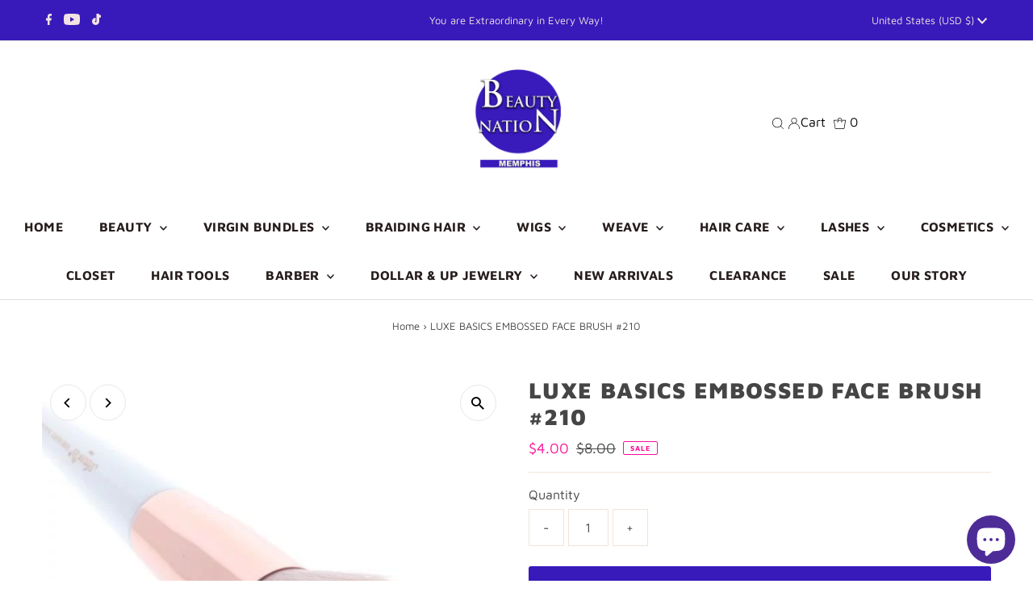

--- FILE ---
content_type: text/plain; charset=utf-8
request_url: https://sp-micro-proxy.b-cdn.net/micro?unique_id=the-beauty-nation.myshopify.com
body_size: 5395
content:
{"site":{"free_plan_limit_reached":true,"billing_status":null,"billing_active":true,"pricing_plan_required":false,"settings":{"proof_mobile_position":"Bottom","proof_desktop_position":"Bottom Left","proof_pop_size":"small","proof_start_delay_time":6,"proof_time_between":9,"proof_display_time":6,"proof_visible":true,"proof_cycle":false,"proof_mobile_enabled":true,"proof_desktop_enabled":true,"proof_tablet_enabled":true,"proof_locale":"en","proof_show_powered_by":false},"site_integrations":[{"id":"1380127","enabled":true,"integration":{"name":"Shopify Abandoned Cart","handle":"shopify_abandoned_cart","pro":true},"settings":{"proof_onclick_new_tab":null,"proof_exclude_pages":["cart"],"proof_include_pages":[],"proof_display_pages_mode":"excluded","proof_minimum_activity_sessions":2,"proof_height":110,"proof_bottom":15,"proof_top":10,"proof_right":15,"proof_left":10,"proof_background_color":"#fff","proof_background_image_url":"","proof_font_color":"#333","proof_border_radius":8,"proof_padding_top":0,"proof_padding_bottom":0,"proof_padding_left":8,"proof_padding_right":16,"proof_icon_color":null,"proof_icon_background_color":null,"proof_hours_before_obscure":20,"proof_minimum_review_rating":5,"proof_highlights_color":"#F89815","proof_display_review":true,"proof_show_review_on_hover":false,"proof_summary_time_range":1440,"proof_summary_minimum_count":10,"proof_show_media":true,"proof_show_message":true,"proof_media_url":null,"proof_media_position":"top","proof_nudge_click_url":null,"proof_icon_url":null,"proof_icon_mode":null,"proof_icon_enabled":false},"template":{"id":"184","body":{"top":"You left something in your cart!","middle":"Visit cart to complete your purchase."},"raw_body":"<top>You left something in your cart!</top><middle>Visit cart to complete your purchase.</middle>","locale":"en"}},{"id":"749773","enabled":true,"integration":{"name":"Shopify Add To Cart","handle":"shopify_storefront_add_to_cart","pro":false},"settings":{"proof_onclick_new_tab":null,"proof_exclude_pages":null,"proof_include_pages":[],"proof_display_pages_mode":"excluded","proof_minimum_activity_sessions":2,"proof_height":110,"proof_bottom":15,"proof_top":10,"proof_right":15,"proof_left":10,"proof_background_color":"rgb(33, 212, 253) linear-gradient(90deg, rgba(33, 212, 253, 1) 0%, rgba(183, 33, 255, 1) 100%)","proof_background_image_url":null,"proof_font_color":"#fff","proof_border_radius":8,"proof_padding_top":0,"proof_padding_bottom":0,"proof_padding_left":8,"proof_padding_right":16,"proof_icon_color":null,"proof_icon_background_color":null,"proof_hours_before_obscure":20,"proof_minimum_review_rating":5,"proof_highlights_color":"#fdcb6e","proof_display_review":true,"proof_show_review_on_hover":true,"proof_summary_time_range":1440,"proof_summary_minimum_count":10,"proof_show_media":false,"proof_show_message":false,"proof_media_url":null,"proof_media_position":null,"proof_nudge_click_url":null,"proof_icon_url":null,"proof_icon_mode":null,"proof_icon_enabled":false},"template":{"id":"36","body":{"top":"{{first_name}} in {{city}}, {{province}} {{country}}","middle":"Added to Cart {{product_title}}"},"raw_body":"<top>{{first_name}} in {{city}}, {{province}} {{country}}</top><middle>Added to Cart {{product_title}}</middle>","locale":"en"}},{"id":"749774","enabled":true,"integration":{"name":"Shopify Purchase","handle":"shopify_api_purchase","pro":false},"settings":{"proof_onclick_new_tab":null,"proof_exclude_pages":null,"proof_include_pages":[],"proof_display_pages_mode":"excluded","proof_minimum_activity_sessions":2,"proof_height":110,"proof_bottom":15,"proof_top":10,"proof_right":15,"proof_left":10,"proof_background_color":"#fff","proof_background_image_url":"","proof_font_color":"#333","proof_border_radius":8,"proof_padding_top":0,"proof_padding_bottom":0,"proof_padding_left":8,"proof_padding_right":16,"proof_icon_color":null,"proof_icon_background_color":null,"proof_hours_before_obscure":20,"proof_minimum_review_rating":5,"proof_highlights_color":"#fdcb6e","proof_display_review":true,"proof_show_review_on_hover":true,"proof_summary_time_range":1440,"proof_summary_minimum_count":10,"proof_show_media":false,"proof_show_message":false,"proof_media_url":null,"proof_media_position":null,"proof_nudge_click_url":null,"proof_icon_url":null,"proof_icon_mode":null,"proof_icon_enabled":false},"template":{"id":"4","body":{"top":"{{first_name}} in {{city}}, {{province}} {{country}}","middle":"Purchased {{product_title}}"},"raw_body":"<top>{{first_name}} in {{city}}, {{province}} {{country}}</top><middle>Purchased {{product_title}}</middle>","locale":"en"}}],"events":[{"id":"244731637","created_at":"2026-01-29T21:38:28.000Z","variables":{"first_name":"Someone","city":"houston","province":"Texas","province_code":"TX","country":"United States","country_code":"US","product_title":"24K Gold Lip Gloss"},"click_url":"https://beautynation.com/products/24k-gold-lip-gloss","image_url":"https://cdn.shopify.com/s/files/1/0041/0471/6361/products/24k_gold-lip-gloss-web_15b647d1-f748-4263-b497-3356f3845cab.jpg?v=1605741297","product":{"id":"34531328","product_id":"4491577360465","title":"24K Gold Lip Gloss","created_at":"2020-01-30T03:19:46.000Z","updated_at":"2026-01-29T21:38:35.200Z","published_at":"2020-01-30T03:19:46.000Z"},"site_integration":{"id":"749774","enabled":true,"integration":{"name":"Shopify Purchase","handle":"shopify_api_purchase","pro":false},"template":{"id":"4","body":{"top":"{{first_name}} in {{city}}, {{province}} {{country}}","middle":"Purchased {{product_title}}"},"raw_body":"<top>{{first_name}} in {{city}}, {{province}} {{country}}</top><middle>Purchased {{product_title}}</middle>","locale":"en"}}},{"id":"244731574","created_at":"2026-01-29T21:37:19.778Z","variables":{"first_name":"Someone","city":"Katy","province":"Texas","province_code":"TX","country":"United States","country_code":"US","product_title":"24K Gold Lip Gloss"},"click_url":"https://beautynation.com/products/24k-gold-lip-gloss","image_url":"https://cdn.shopify.com/s/files/1/0041/0471/6361/products/24k_gold-lip-gloss-web_15b647d1-f748-4263-b497-3356f3845cab.jpg?v=1605741297","product":{"id":"34531328","product_id":"4491577360465","title":"24K Gold Lip Gloss","created_at":"2020-01-30T03:19:46.000Z","updated_at":"2026-01-29T21:38:35.200Z","published_at":"2020-01-30T03:19:46.000Z"},"site_integration":{"id":"749773","enabled":true,"integration":{"name":"Shopify Add To Cart","handle":"shopify_storefront_add_to_cart","pro":false},"template":{"id":"36","body":{"top":"{{first_name}} in {{city}}, {{province}} {{country}}","middle":"Added to Cart {{product_title}}"},"raw_body":"<top>{{first_name}} in {{city}}, {{province}} {{country}}</top><middle>Added to Cart {{product_title}}</middle>","locale":"en"}}},{"id":"244726642","created_at":"2026-01-29T19:35:06.757Z","variables":{"first_name":"Someone","city":"Fort Worth","province":"Texas","province_code":"TX","country":"United States","country_code":"US","product_title":"Miss Lashes 3D Volume Lash - M18"},"click_url":"https://beautynation.com/products/miss-lashes-3d-volume-lash-m18","image_url":"https://cdn.shopify.com/s/files/1/0041/0471/6361/files/1172-large_default_62d1e8a3-cd5e-4675-a7da-a249a97da785.jpg?v=1684353192","product":{"id":"56317664","product_id":"8312880005441","title":"Miss Lashes 3D Volume Lash - M18","created_at":"2023-05-17T19:21:35.000Z","updated_at":"2023-07-07T22:29:16.000Z","published_at":"2023-05-17T19:21:35.000Z"},"site_integration":{"id":"749773","enabled":true,"integration":{"name":"Shopify Add To Cart","handle":"shopify_storefront_add_to_cart","pro":false},"template":{"id":"36","body":{"top":"{{first_name}} in {{city}}, {{province}} {{country}}","middle":"Added to Cart {{product_title}}"},"raw_body":"<top>{{first_name}} in {{city}}, {{province}} {{country}}</top><middle>Added to Cart {{product_title}}</middle>","locale":"en"}}},{"id":"244722974","created_at":"2026-01-29T17:47:07.293Z","variables":{"first_name":"Someone","city":"Philadelphia","province":"Pennsylvania","province_code":"PA","country":"United States","country_code":"US","product_title":"Zury Sis Synthetic HD Lace Front Wig - Bee"},"click_url":"https://beautynation.com/products/zury-sis-synthetic-hd-lace-front-wig-bee","image_url":"https://cdn.shopify.com/s/files/1/0041/0471/6361/products/LF-HP-BEE1-600x800_576x_1f80ef7c-f902-4d4b-8c2a-26ae4a3876d8.webp?v=1676509547","product":{"id":"55119637","product_id":"8133061214529","title":"Zury Sis Synthetic HD Lace Front Wig - Bee","created_at":"2023-02-16T01:05:23.000Z","updated_at":"2026-01-29T17:49:58.599Z","published_at":"2019-04-18T20:18:18.000Z"},"site_integration":{"id":"749773","enabled":true,"integration":{"name":"Shopify Add To Cart","handle":"shopify_storefront_add_to_cart","pro":false},"template":{"id":"36","body":{"top":"{{first_name}} in {{city}}, {{province}} {{country}}","middle":"Added to Cart {{product_title}}"},"raw_body":"<top>{{first_name}} in {{city}}, {{province}} {{country}}</top><middle>Added to Cart {{product_title}}</middle>","locale":"en"}}},{"id":"244722139","created_at":"2026-01-29T17:40:38.000Z","variables":{"first_name":"Someone","city":"Philadelphia","province":"Pennsylvania","province_code":"PA","country":"United States","country_code":"US","product_title":"Zury Sis Synthetic HD Lace Front Wig - Bee"},"click_url":"https://beautynation.com/products/zury-sis-synthetic-hd-lace-front-wig-bee","image_url":"https://cdn.shopify.com/s/files/1/0041/0471/6361/products/LF-HP-BEE1-600x800_576x_1f80ef7c-f902-4d4b-8c2a-26ae4a3876d8.webp?v=1676509547","product":{"id":"55119637","product_id":"8133061214529","title":"Zury Sis Synthetic HD Lace Front Wig - Bee","created_at":"2023-02-16T01:05:23.000Z","updated_at":"2026-01-29T17:49:58.599Z","published_at":"2019-04-18T20:18:18.000Z"},"site_integration":{"id":"749774","enabled":true,"integration":{"name":"Shopify Purchase","handle":"shopify_api_purchase","pro":false},"template":{"id":"4","body":{"top":"{{first_name}} in {{city}}, {{province}} {{country}}","middle":"Purchased {{product_title}}"},"raw_body":"<top>{{first_name}} in {{city}}, {{province}} {{country}}</top><middle>Purchased {{product_title}}</middle>","locale":"en"}}},{"id":"244720800","created_at":"2026-01-29T17:07:53.704Z","variables":{"first_name":"Someone","city":"Jacksonville","province":"Florida","province_code":"FL","country":"United States","country_code":"US","product_title":"Zirco - Duchess Mink Cat 3D Lashes"},"click_url":"https://beautynation.com/products/zirco-duchess-mink-cat-3d-lashes","image_url":"https://cdn.shopify.com/s/files/1/0041/0471/6361/products/C_Eyelash_MCD010_ZIRCO_forWeb_1112_1800x1800_9b977ec7-e860-450d-bf43-8739df35dab9.jpg?v=1630090439","product":{"id":"47174551","product_id":"6633086976081","title":"Zirco - Duchess Mink Cat 3D Lashes","created_at":"2021-08-27T18:52:43.000Z","updated_at":"2023-07-07T22:09:35.000Z","published_at":"2021-08-27T18:52:43.000Z"},"site_integration":{"id":"749773","enabled":true,"integration":{"name":"Shopify Add To Cart","handle":"shopify_storefront_add_to_cart","pro":false},"template":{"id":"36","body":{"top":"{{first_name}} in {{city}}, {{province}} {{country}}","middle":"Added to Cart {{product_title}}"},"raw_body":"<top>{{first_name}} in {{city}}, {{province}} {{country}}</top><middle>Added to Cart {{product_title}}</middle>","locale":"en"}}},{"id":"244719898","created_at":"2026-01-29T16:45:09.553Z","variables":{"first_name":"Someone","city":"Jacksonville","province":"Florida","province_code":"FL","country":"United States","country_code":"US","product_title":"Luster's Pink Shortlooks Gel'n 6 oz"},"click_url":"https://beautynation.com/products/lusters-pink-shortlooks-geln-6-oz","image_url":"https://cdn.shopify.com/s/files/1/0041/0471/6361/products/8b43cc05-5d28-41ca-b026-63cfbbbf55ce_1.b0364fa9efdfb1ee5a5b517d3bf2f4c8_c0bfe60e-9140-4136-8f60-29a17268ec08.jpg?v=1680201187","product":{"id":"55767871","product_id":"8210951635265","title":"Luster's Pink Shortlooks Gel'n 6 oz","created_at":"2023-03-30T18:31:41.000Z","updated_at":"2025-01-08T16:27:38.146Z","published_at":"2023-03-30T18:31:41.000Z"},"site_integration":{"id":"749773","enabled":true,"integration":{"name":"Shopify Add To Cart","handle":"shopify_storefront_add_to_cart","pro":false},"template":{"id":"36","body":{"top":"{{first_name}} in {{city}}, {{province}} {{country}}","middle":"Added to Cart {{product_title}}"},"raw_body":"<top>{{first_name}} in {{city}}, {{province}} {{country}}</top><middle>Added to Cart {{product_title}}</middle>","locale":"en"}}},{"id":"244716919","created_at":"2026-01-29T15:31:08.845Z","variables":{"first_name":"Someone","city":"Kent","province":"Ohio","province_code":"OH","country":"United States","country_code":"US","product_title":"Sensationnel Braids XPRESSION 3X Ruwa Pre-Stretched Braid 18\""},"click_url":"https://beautynation.com/products/sensationnel-braids-xpression-3x-ruwa-pre-stretched-braid-18","image_url":"https://cdn.shopify.com/s/files/1/0041/0471/6361/files/B_17430450_500_9daf7fb9-8a8e-479b-9993-cad32b5e16eb.jpg?v=1694792527","product":{"id":"57652406","product_id":"8656905863489","title":"Sensationnel Braids XPRESSION 3X Ruwa Pre-Stretched Braid 18\"","created_at":"2023-09-15T15:40:10.000Z","updated_at":"2026-01-03T06:37:18.022Z","published_at":"2023-09-15T15:40:10.000Z"},"site_integration":{"id":"749773","enabled":true,"integration":{"name":"Shopify Add To Cart","handle":"shopify_storefront_add_to_cart","pro":false},"template":{"id":"36","body":{"top":"{{first_name}} in {{city}}, {{province}} {{country}}","middle":"Added to Cart {{product_title}}"},"raw_body":"<top>{{first_name}} in {{city}}, {{province}} {{country}}</top><middle>Added to Cart {{product_title}}</middle>","locale":"en"}}},{"id":"244716681","created_at":"2026-01-29T15:24:48.597Z","variables":{"first_name":"Someone","city":"San Francisco","province":"California","province_code":"CA","country":"United States","country_code":"US","product_title":"Zury Sis Prime Glueless Human Hair Blend Pre-Cut HD Lace Front Wig - KAMIYA"},"click_url":"https://beautynation.com/products/zury-sis-prime-glueless-human-hair-blend-pre-cut-hd-lace-front-wig-kamiya","image_url":"https://cdn.shopify.com/s/files/1/0041/0471/6361/files/KAMIYA1_a077235b-0a0a-4a2d-b2b5-8ea8fbed4cbe.jpg?v=1743533466","product":{"id":"63072508","product_id":"9902965588289","title":"Zury Sis Prime Glueless Human Hair Blend Pre-Cut HD Lace Front Wig - KAMIYA","created_at":"2025-04-01T18:39:04.709Z","updated_at":"2025-04-01T18:54:22.179Z","published_at":"2025-04-01T18:39:01.000Z"},"site_integration":{"id":"749773","enabled":true,"integration":{"name":"Shopify Add To Cart","handle":"shopify_storefront_add_to_cart","pro":false},"template":{"id":"36","body":{"top":"{{first_name}} in {{city}}, {{province}} {{country}}","middle":"Added to Cart {{product_title}}"},"raw_body":"<top>{{first_name}} in {{city}}, {{province}} {{country}}</top><middle>Added to Cart {{product_title}}</middle>","locale":"en"}}},{"id":"244716635","created_at":"2026-01-29T15:23:24.000Z","variables":{"first_name":"Someone","city":"Virginia Beach","province":"Virginia","province_code":"VA","country":"United States","country_code":"US","product_title":"Ampro Shine 'n Jam Conditioning Gel Supreme Hold 8oz"},"click_url":"https://beautynation.com/products/ampro-shine-n-jam-conditioning-gel-supreme-hold-8oz","image_url":"https://cdn.shopify.com/s/files/1/0041/0471/6361/products/B_snaeqkb1627571476190_500_9e5d462d-7776-4e06-9f9c-521f811e85a3.jpg?v=1662058303","product":{"id":"52962944","product_id":"6983773749329","title":"Ampro Shine 'n Jam Conditioning Gel Supreme Hold 8oz","created_at":"2022-09-01T18:49:17.000Z","updated_at":"2026-01-29T15:23:38.200Z","published_at":"2022-09-01T18:49:17.000Z"},"site_integration":{"id":"749774","enabled":true,"integration":{"name":"Shopify Purchase","handle":"shopify_api_purchase","pro":false},"template":{"id":"4","body":{"top":"{{first_name}} in {{city}}, {{province}} {{country}}","middle":"Purchased {{product_title}}"},"raw_body":"<top>{{first_name}} in {{city}}, {{province}} {{country}}</top><middle>Purchased {{product_title}}</middle>","locale":"en"}}},{"id":"244716442","created_at":"2026-01-29T15:18:23.011Z","variables":{"first_name":"Someone","city":"Virginia Beach","province":"Virginia","province_code":"VA","country":"United States","country_code":"US","product_title":"Ez Braid - Spetra Synthetic Braid 20\""},"click_url":"https://beautynation.com/products/ez-braid-spetra-synthetic-braid","image_url":"https://cdn.shopify.com/s/files/1/0041/0471/6361/products/B_spetra-Ez-Braids-Professional-28_1_500.jpg?v=1586040229","product":{"id":"34531835","product_id":"1525403484233","title":"Ez Braid - Spetra Synthetic Braid 20\"","created_at":"2018-09-09T16:00:06.000Z","updated_at":"2026-01-29T15:23:30.337Z","published_at":"2018-09-09T15:52:32.000Z"},"site_integration":{"id":"749773","enabled":true,"integration":{"name":"Shopify Add To Cart","handle":"shopify_storefront_add_to_cart","pro":false},"template":{"id":"36","body":{"top":"{{first_name}} in {{city}}, {{province}} {{country}}","middle":"Added to Cart {{product_title}}"},"raw_body":"<top>{{first_name}} in {{city}}, {{province}} {{country}}</top><middle>Added to Cart {{product_title}}</middle>","locale":"en"}}},{"id":"244709805","created_at":"2026-01-29T12:15:52.597Z","variables":{"first_name":"Someone","city":"Birmingham","province":"Alabama","province_code":"AL","country":"United States","country_code":"US","product_title":"Zury Sis HD Lace Front Wig LF-HW Vivia"},"click_url":"https://beautynation.com/products/zury-sis-hd-lace-front-wig-lf-hw-vivia","image_url":"https://cdn.shopify.com/s/files/1/0041/0471/6361/files/B_sdbjrfk1676665426787_500.jpg?v=1686074231","product":{"id":"56513342","product_id":"8355162882369","title":"Zury Sis HD Lace Front Wig LF-HW Vivia","created_at":"2023-06-06T17:56:45.000Z","updated_at":"2025-12-27T21:09:38.921Z","published_at":"2023-06-06T17:56:45.000Z"},"site_integration":{"id":"749773","enabled":true,"integration":{"name":"Shopify Add To Cart","handle":"shopify_storefront_add_to_cart","pro":false},"template":{"id":"36","body":{"top":"{{first_name}} in {{city}}, {{province}} {{country}}","middle":"Added to Cart {{product_title}}"},"raw_body":"<top>{{first_name}} in {{city}}, {{province}} {{country}}</top><middle>Added to Cart {{product_title}}</middle>","locale":"en"}}},{"id":"244709448","created_at":"2026-01-29T12:03:58.400Z","variables":{"first_name":"Someone","city":"Gardena","province":"California","province_code":"CA","country":"United States","country_code":"US","product_title":"Biba Lock Twist Braid 20\""},"click_url":"https://beautynation.com/products/biba-lock-twist-braid-20","image_url":"https://cdn.shopify.com/s/files/1/0041/0471/6361/products/BIBAL_2956107f-5df8-496a-983b-78aed3e54639.png?v=1586212672","product":{"id":"34531679","product_id":"4550376882257","title":"Biba Lock Twist Braid 20\"","created_at":"2020-04-06T22:36:48.000Z","updated_at":"2026-01-24T00:23:07.823Z","published_at":"2020-04-06T22:36:48.000Z"},"site_integration":{"id":"749773","enabled":true,"integration":{"name":"Shopify Add To Cart","handle":"shopify_storefront_add_to_cart","pro":false},"template":{"id":"36","body":{"top":"{{first_name}} in {{city}}, {{province}} {{country}}","middle":"Added to Cart {{product_title}}"},"raw_body":"<top>{{first_name}} in {{city}}, {{province}} {{country}}</top><middle>Added to Cart {{product_title}}</middle>","locale":"en"}}},{"id":"244706590","created_at":"2026-01-29T10:24:15.960Z","variables":{"first_name":"Someone","city":"Birmingham","province":"Alabama","province_code":"AL","country":"United States","country_code":"US","product_title":"Joy Twin Bead Ponytailers 10ct Asst Clear w/ Glitter #16264"},"click_url":"https://beautynation.com/products/joy-twin-bead-ponytailers-10ct-asst-clear-w-glitter-16264","image_url":"https://cdn.shopify.com/s/files/1/0041/0471/6361/products/joy-twin-bead-ponytailers-10ct-asst-clear-w-glitterjoyannie-international-28642593_1800x_613447f1-501a-4b51-9b71-f1fe1ce150c7.jpg?v=1660147120","product":{"id":"52633465","product_id":"6962150506577","title":"Joy Twin Bead Ponytailers 10ct Asst Clear w/ Glitter #16264","created_at":"2022-08-10T15:57:57.000Z","updated_at":"2025-12-26T20:18:59.197Z","published_at":"2022-08-10T15:57:57.000Z"},"site_integration":{"id":"749773","enabled":true,"integration":{"name":"Shopify Add To Cart","handle":"shopify_storefront_add_to_cart","pro":false},"template":{"id":"36","body":{"top":"{{first_name}} in {{city}}, {{province}} {{country}}","middle":"Added to Cart {{product_title}}"},"raw_body":"<top>{{first_name}} in {{city}}, {{province}} {{country}}</top><middle>Added to Cart {{product_title}}</middle>","locale":"en"}}},{"id":"244705742","created_at":"2026-01-29T09:58:44.999Z","variables":{"first_name":"Someone","city":"Harrington","province":"Delaware","province_code":"DE","country":"United States","country_code":"US","product_title":"Luster's SCurl Comb Thru Texturizer Kit 1 Application"},"click_url":"https://beautynation.com/products/lusters-scurl-comb-thru-texturizer-kit-1-application","image_url":"https://cdn.shopify.com/s/files/1/0041/0471/6361/products/scurl-comb-thru-texturizer-regular_a80f27bd-d8d1-445e-a9e6-a907ae3786f5.jpg?v=1675870654","product":{"id":"55027377","product_id":"8122967949633","title":"Luster's SCurl Comb Thru Texturizer Kit 1 Application","created_at":"2023-02-08T15:31:18.000Z","updated_at":"2025-04-17T14:33:35.487Z","published_at":"2023-02-08T15:31:18.000Z"},"site_integration":{"id":"749773","enabled":true,"integration":{"name":"Shopify Add To Cart","handle":"shopify_storefront_add_to_cart","pro":false},"template":{"id":"36","body":{"top":"{{first_name}} in {{city}}, {{province}} {{country}}","middle":"Added to Cart {{product_title}}"},"raw_body":"<top>{{first_name}} in {{city}}, {{province}} {{country}}</top><middle>Added to Cart {{product_title}}</middle>","locale":"en"}}},{"id":"244704495","created_at":"2026-01-29T09:16:35.764Z","variables":{"first_name":"Someone","city":"Rocklin","province":"California","province_code":"CA","country":"United States","country_code":"US","product_title":"Qfitt Cool Mesh Wig Cap #5081"},"click_url":"https://beautynation.com/products/qfitt-cool-mesh-wig-cap-5081","image_url":"https://cdn.shopify.com/s/files/1/0041/0471/6361/products/0002289_cool-mesh-wig-cap_550_fc422872-9d35-47e4-8cdb-d5934d1fc23a.jpg?v=1590449847","product":{"id":"34532519","product_id":"4608078676049","title":"Qfitt Cool Mesh Wig Cap #5081","created_at":"2020-05-22T21:03:07.000Z","updated_at":"2024-07-26T17:09:26.000Z","published_at":"2020-05-22T21:03:07.000Z"},"site_integration":{"id":"749773","enabled":true,"integration":{"name":"Shopify Add To Cart","handle":"shopify_storefront_add_to_cart","pro":false},"template":{"id":"36","body":{"top":"{{first_name}} in {{city}}, {{province}} {{country}}","middle":"Added to Cart {{product_title}}"},"raw_body":"<top>{{first_name}} in {{city}}, {{province}} {{country}}</top><middle>Added to Cart {{product_title}}</middle>","locale":"en"}}},{"id":"244699552","created_at":"2026-01-29T06:15:27.641Z","variables":{"first_name":"Someone","city":"Chula Vista","province":"California","province_code":"CA","country":"United States","country_code":"US","product_title":"Model Model Drawstring Ponytail - FAB GIRL"},"click_url":"https://beautynation.com/products/model-model-drawstring-ponytail-fab-girl","image_url":"https://cdn.shopify.com/s/files/1/0041/0471/6361/products/fab1_2148_detail_1ad44dcc-63e1-4873-95d1-11642eb172a1.jpg?v=1595439587","product":{"id":"34532326","product_id":"4656689610833","title":"Model Model Drawstring Ponytail - FAB GIRL","created_at":"2020-07-20T19:19:22.000Z","updated_at":"2024-12-06T15:55:01.000Z","published_at":"2020-07-20T19:19:22.000Z"},"site_integration":{"id":"749773","enabled":true,"integration":{"name":"Shopify Add To Cart","handle":"shopify_storefront_add_to_cart","pro":false},"template":{"id":"36","body":{"top":"{{first_name}} in {{city}}, {{province}} {{country}}","middle":"Added to Cart {{product_title}}"},"raw_body":"<top>{{first_name}} in {{city}}, {{province}} {{country}}</top><middle>Added to Cart {{product_title}}</middle>","locale":"en"}}},{"id":"244695714","created_at":"2026-01-29T04:12:41.000Z","variables":{"first_name":"Someone","city":"Marlton","province":"New Jersey","province_code":"NJ","country":"United States","country_code":"US","product_title":"Broadway by Kiss Clear Vita-Lip - Rosehip Oil"},"click_url":"https://beautynation.com/products/copy-of-broadway-by-kiss-clear-vita-lip-rosehip-oil","image_url":"https://cdn.shopify.com/s/files/1/0041/0471/6361/products/n_48f5e415-e0c1-4b87-995a-954414201568.png?v=1590267132","product":{"id":"34531672","product_id":"4609052803153","title":"Broadway by Kiss Clear Vita-Lip - Rosehip Oil","created_at":"2020-05-23T20:51:00.000Z","updated_at":"2026-01-29T04:12:44.608Z","published_at":"2020-05-23T20:51:00.000Z"},"site_integration":{"id":"749774","enabled":true,"integration":{"name":"Shopify Purchase","handle":"shopify_api_purchase","pro":false},"template":{"id":"4","body":{"top":"{{first_name}} in {{city}}, {{province}} {{country}}","middle":"Purchased {{product_title}}"},"raw_body":"<top>{{first_name}} in {{city}}, {{province}} {{country}}</top><middle>Purchased {{product_title}}</middle>","locale":"en"}}},{"id":"244695630","created_at":"2026-01-29T04:10:20.726Z","variables":{"first_name":"Someone","city":"Northfield","province":"New Jersey","province_code":"NJ","country":"United States","country_code":"US","product_title":"Broadway by Kiss Clear Vita-Lip - Rosehip Oil"},"click_url":"https://beautynation.com/products/copy-of-broadway-by-kiss-clear-vita-lip-rosehip-oil","image_url":"https://cdn.shopify.com/s/files/1/0041/0471/6361/products/n_48f5e415-e0c1-4b87-995a-954414201568.png?v=1590267132","product":{"id":"34531672","product_id":"4609052803153","title":"Broadway by Kiss Clear Vita-Lip - Rosehip Oil","created_at":"2020-05-23T20:51:00.000Z","updated_at":"2026-01-29T04:12:44.608Z","published_at":"2020-05-23T20:51:00.000Z"},"site_integration":{"id":"749773","enabled":true,"integration":{"name":"Shopify Add To Cart","handle":"shopify_storefront_add_to_cart","pro":false},"template":{"id":"36","body":{"top":"{{first_name}} in {{city}}, {{province}} {{country}}","middle":"Added to Cart {{product_title}}"},"raw_body":"<top>{{first_name}} in {{city}}, {{province}} {{country}}</top><middle>Added to Cart {{product_title}}</middle>","locale":"en"}}},{"id":"244695062","created_at":"2026-01-29T03:58:50.944Z","variables":{"first_name":"Someone","city":"Aiken","province":"South Carolina","province_code":"SC","country":"United States","country_code":"US","product_title":"Bobbi Boss African Roots Pre-Loop Braid - NU LOCS 36\""},"click_url":"https://beautynation.com/products/bobbi-boss-synthetic-braids-nu-locs-36","image_url":"https://cdn.shopify.com/s/files/1/0041/0471/6361/products/bobbi-boss-crochet-braid-bobbi-boss-african-roots-pre-loop-braid-nu-locs-36-18606121615512_70983570-b616-4f0d-8fb9-5be1441977eb.jpg?v=1598281313","product":{"id":"34531608","product_id":"4676174053457","title":"Bobbi Boss African Roots Pre-Loop Braid - NU LOCS 36\"","created_at":"2020-08-24T14:51:54.000Z","updated_at":"2025-03-18T20:13:53.088Z","published_at":"2020-08-24T14:51:54.000Z"},"site_integration":{"id":"749773","enabled":true,"integration":{"name":"Shopify Add To Cart","handle":"shopify_storefront_add_to_cart","pro":false},"template":{"id":"36","body":{"top":"{{first_name}} in {{city}}, {{province}} {{country}}","middle":"Added to Cart {{product_title}}"},"raw_body":"<top>{{first_name}} in {{city}}, {{province}} {{country}}</top><middle>Added to Cart {{product_title}}</middle>","locale":"en"}}},{"id":"244694564","created_at":"2026-01-29T03:45:06.044Z","variables":{"first_name":"Someone","city":"Elmira","province":"New York","province_code":"NY","country":"United States","country_code":"US","product_title":"Joy Round Plastic Beads Regular Size 200Ct Asst Color - #1875"},"click_url":"https://beautynation.com/products/joy-round-plastic-beads-regular-size-200ct-asst-color-1875","image_url":"https://cdn.shopify.com/s/files/1/0041/0471/6361/products/joy-round-plastic-beads-regular-size-200ct-asst-colorjoyannie-international-28642585.jpg?v=1628119241","product":{"id":"46686018","product_id":"6616799871057","title":"Joy Round Plastic Beads Regular Size 200Ct Asst Color - #1875","created_at":"2021-08-04T23:20:26.000Z","updated_at":"2025-12-26T20:18:58.738Z","published_at":"2021-08-04T23:20:26.000Z"},"site_integration":{"id":"749773","enabled":true,"integration":{"name":"Shopify Add To Cart","handle":"shopify_storefront_add_to_cart","pro":false},"template":{"id":"36","body":{"top":"{{first_name}} in {{city}}, {{province}} {{country}}","middle":"Added to Cart {{product_title}}"},"raw_body":"<top>{{first_name}} in {{city}}, {{province}} {{country}}</top><middle>Added to Cart {{product_title}}</middle>","locale":"en"}}},{"id":"244687534","created_at":null,"variables":{"first_name":"Someone","city":"Omaha","province":"Nebraska","province_code":"NE","country":"United States","country_code":"US","product_title":"Joy Round Plastic Beads XX-Large  #16857"},"click_url":"https://beautynation.com/products/joy-round-plastic-beads-xx-large-16857","image_url":"https://cdn.shopify.com/s/files/1/0041/0471/6361/files/IMG_1294_57dbf033-4eea-4cb8-ac52-6666e377ae63.jpg?v=1691086271","product":{"id":"57217985","product_id":"8501382381889","title":"Joy Round Plastic Beads XX-Large  #16857","created_at":"2023-08-03T18:10:32.000Z","updated_at":"2025-12-15T15:03:32.880Z","published_at":"2023-08-03T18:10:32.000Z"},"site_integration":{"id":"749773","enabled":true,"integration":{"name":"Shopify Add To Cart","handle":"shopify_storefront_add_to_cart","pro":false},"template":{"id":"36","body":{"top":"{{first_name}} in {{city}}, {{province}} {{country}}","middle":"Added to Cart {{product_title}}"},"raw_body":"<top>{{first_name}} in {{city}}, {{province}} {{country}}</top><middle>Added to Cart {{product_title}}</middle>","locale":"en"}}},{"id":"244686170","created_at":null,"variables":{"first_name":"Someone","city":"MONTGOMERY","province":"Alabama","province_code":"AL","country":"United States","country_code":"US","product_title":"CUTICLE REMY QUTIX | Dreamwever Remy Human Hair Weave"},"click_url":"https://beautynation.com/products/cuticle-remy-qutix-dreamwever-remy-human-hair-weave","image_url":"https://cdn.shopify.com/s/files/1/0041/0471/6361/products/CUTICLE-REMY_695x695_35c4ba7f-75e1-41cd-81e3-fd9d8942162e.jpg?v=1641225228","product":{"id":"49623022","product_id":"6755818602577","title":"CUTICLE REMY QUTIX | Dreamwever Remy Human Hair Weave","created_at":"2022-01-03T15:42:25.000Z","updated_at":"2026-01-28T23:38:35.273Z","published_at":"2022-01-03T15:42:25.000Z"},"site_integration":{"id":"749774","enabled":true,"integration":{"name":"Shopify Purchase","handle":"shopify_api_purchase","pro":false},"template":{"id":"4","body":{"top":"{{first_name}} in {{city}}, {{province}} {{country}}","middle":"Purchased {{product_title}}"},"raw_body":"<top>{{first_name}} in {{city}}, {{province}} {{country}}</top><middle>Purchased {{product_title}}</middle>","locale":"en"}}},{"id":"244679627","created_at":null,"variables":{"first_name":"Someone","city":"Chicago","province":"Illinois","province_code":"IL","country":"United States","country_code":"US","product_title":"Cantu Natural Complete Conditioning Co-Wash - 10oz"},"click_url":"https://beautynation.com/products/cantu-natural-complete-conditioning-co-wash-10oz","image_url":"https://cdn.shopify.com/s/files/1/0041/0471/6361/products/Untitled-1_5146e2f7-d5c8-48c8-9e91-21b473b0797d.png?v=1546629254","product":{"id":"34531682","product_id":"2003264077897","title":"Cantu Natural Complete Conditioning Co-Wash - 10oz","created_at":"2019-01-04T19:13:44.000Z","updated_at":"2023-07-07T22:22:28.000Z","published_at":"2018-09-12T15:43:24.000Z"},"site_integration":{"id":"749773","enabled":true,"integration":{"name":"Shopify Add To Cart","handle":"shopify_storefront_add_to_cart","pro":false},"template":{"id":"36","body":{"top":"{{first_name}} in {{city}}, {{province}} {{country}}","middle":"Added to Cart {{product_title}}"},"raw_body":"<top>{{first_name}} in {{city}}, {{province}} {{country}}</top><middle>Added to Cart {{product_title}}</middle>","locale":"en"}}},{"id":"244678975","created_at":null,"variables":{"first_name":"Someone","city":"Jacksonville","province":"Florida","province_code":"FL","country":"United States","country_code":"US","product_title":"Bio Silk Therapy Shampoo 12 ounce."},"click_url":"https://beautynation.com/products/bio-silk-therapy-shampoo-12-ounce","image_url":"https://cdn.shopify.com/s/files/1/0041/0471/6361/files/2271963_3ba02933-fd16-4bf4-a3b0-6bfebff3e19b.webp?v=1697205001","product":{"id":"57997086","product_id":"8801984938305","title":"Bio Silk Therapy Shampoo 12 ounce.","created_at":"2023-10-13T13:47:01.000Z","updated_at":"2024-05-09T05:50:13.000Z","published_at":"2023-10-13T13:47:01.000Z"},"site_integration":{"id":"749773","enabled":true,"integration":{"name":"Shopify Add To Cart","handle":"shopify_storefront_add_to_cart","pro":false},"template":{"id":"36","body":{"top":"{{first_name}} in {{city}}, {{province}} {{country}}","middle":"Added to Cart {{product_title}}"},"raw_body":"<top>{{first_name}} in {{city}}, {{province}} {{country}}</top><middle>Added to Cart {{product_title}}</middle>","locale":"en"}}}]}}